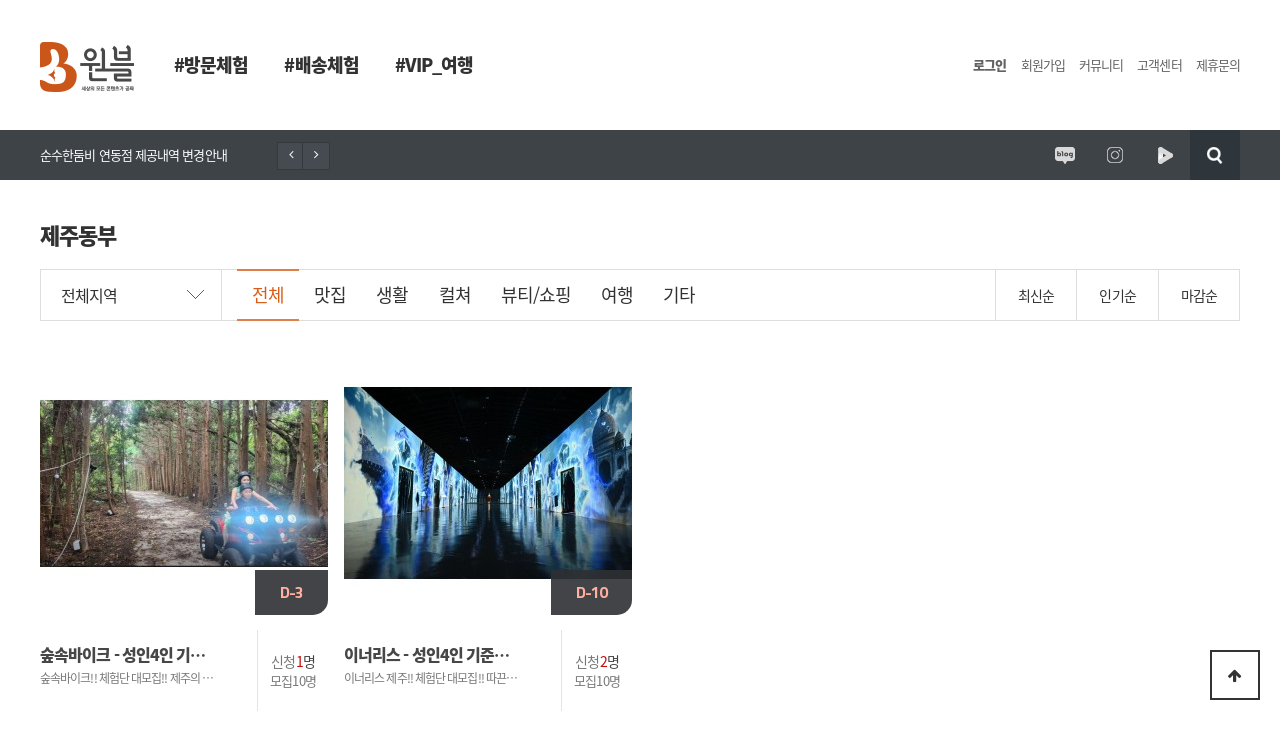

--- FILE ---
content_type: text/html; charset=utf-8
request_url: http://wenxiblog.dothome.co.kr/shop/list.php?ca_id=1040
body_size: 27752
content:

<!doctype html>
<html lang="ko"><head>
<meta charset="utf-8">
	
	
<meta http-equiv="imagetoolbar" content="no">
<meta http-equiv="X-UA-Compatible" content="IE=edge,chrome=1">
	
<meta property="og:site_name" content="원블">
<meta property="og:type" content="article">
<meta property="og:url" content="http://wenxiblog.com">
<meta property="og:title" content="원블, 원블 블로그체험단">
<meta property="og:description" content="블로그체험단,제주도체험단,프로젝트모집,작가단모집,블로거모집,체험단모집" />
<meta property="og:image" content="http://wenxiblog.com/images/oggimages.png">
<meta name="description" content="블로그체험단,제주도체험단,프로젝트모집,작가단모집,블로거모,체험단모집" />	
	
	
<link rel="stylesheet" href="https://use.fontawesome.com/releases/v5.4.1/css/all.css" integrity="sha384-5sAR7xN1Nv6T6+dT2mhtzEpVJvfS3NScPQTrOxhwjIuvcA67KV2R5Jz6kr4abQsz" crossorigin="anonymous">	
<link rel="shortcut icon" href="/icon.ico">
<title>원블! 세상의 모든 콘텐츠는 작가단과 함께!</title>
<link rel="stylesheet" href="/css/default_shop.css?ver=171222">
<link rel="stylesheet" href="http://wenxiblog.dothome.co.kr/skin/latest/notice/style.css?ver=171222">
<link rel="stylesheet" href="http://wenxiblog.dothome.co.kr/skin/shop/basic/style.css?ver=171222">
<link rel="stylesheet" href="/css/default.css?ver=171222">
<link rel="stylesheet" type="text/css" href="/css/default.css">
<!--[if lte IE 8]>
<script src="http://wenxiblog.dothome.co.kr/js/html5.js"></script>
<![endif]-->
<script>
// 자바스크립트에서 사용하는 전역변수 선언
var g5_url       = "http://wenxiblog.dothome.co.kr";
var g5_bbs_url   = "http://wenxiblog.dothome.co.kr/bbs";
var g5_is_member = "";
var g5_is_admin  = "";
var g5_is_mobile = "";
var g5_bo_table  = "";
var g5_sca       = "";
var g5_editor    = "";
var g5_cookie_domain = "";
</script>
<script src="http://wenxiblog.dothome.co.kr/js/jquery-1.8.3.min.js"></script>
<script src="http://wenxiblog.dothome.co.kr/js/jquery.shop.menu.js?ver=171222"></script>
<script src="http://wenxiblog.dothome.co.kr/js/common.js?ver=171222"></script>
<script src="http://wenxiblog.dothome.co.kr/js/wrest.js?ver=171222"></script>
<script src="http://wenxiblog.dothome.co.kr/js/placeholders.min.js"></script>
<link rel="stylesheet" href="http://wenxiblog.dothome.co.kr/js/font-awesome/css/font-awesome.min.css">
<script src="http://wenxiblog.dothome.co.kr/js/jquery.bxslider.js"></script>
</head>
<body>
<!--레이어약관들-->
<!--신청하기 약관-->
	<artcle id="mask"></artcle>
	<section 	class="layer_wrap agree_layer_wrap" id="agree">
		<h2 class="layer_title mg25">정보제공 동의의 약관</h2>
		<p class="agree_txt_wrap">
			정당한 사유 없이 콘텐츠 등록기간 내 리뷰를 작성하지 않았을 경우 제공상품 또는 용역의 대가를 환불 및, 관련법 조항(형법 제 347조)에 따라 법적 처벌 대상이 될 수 있습니다.<br>
			등록한 콘텐츠의 유지기간(6개월) 미준수 시 제공내역에 대한 비용이 청구될 수 있습니다.<br>
			등록한 콘텐츠는 홍보나 필요에 의하여 사용될 수 있습니다.<br>
			제공한 내역은 타인에게 양도 및 판매를 허용하지 않습니다.
		</p>
		<table class="layer_tbl">
			<colgroup>
				<col width="60">
				<col width="">
				<col width="360">
			</colgroup>
			<tr>
				<th>목적</th>
				<th>항목</th>
				<th>보유 및 이용기간</th>
			</tr>
			<tr>
				<td>프로젝트 선정 및 진행 시 사용</td>
				<td>회원정보 (이름, 생년월일, 성별, 휴대번호, 프로젝트참여위한 추가정보), 배송정보</td>
				<td>회원정보 (이름, 생년월일, 성별, 휴대번호, 프로젝트참여위한 추가정보) : 프로젝트 종료 후 1개월<br>배송정보 : 프로젝트 신청 후 3개월</td>
			</tr>
		</table>
		<article class="layer_btn_wrap">
			<a href="javascript:"  onclick="btnOut();" class="layer_btn confirm_btn">확인</a>
		</article>
	</section>
	<!--//신청하기 약관-->
	<!--신청완료-->
	<artcle id="mask"></artcle>
	<section 	class="layer_wrap share_wrap" id="apply_confirm">
		<h2 class="layer_title mg35">작가단신청이 완료되었습니다.<br>
		자세한 내용은 <strong>내정보>신청한 프로젝트</strong>에서 확인하실 수 있습니다.</h2>
		<article class="layer_btn_wrap">
			<a href="javascript:"  onclick="btnOut01();" class="layer_btn confirm_btn">확인</a>
			<!--확인누르면 리스트로 이동-->
		</article>
	</section>
	<!--//신청완료-->
<!--//레이어약관들-->
<!-- 상단 시작 { -->
<div id="wrap">
	<header>
		<section id="html_gnb">
			<h1><a href="/"><img src="/images/logo.png" alt=""/><!--img src="/images/logo_2020.png" alt=""/--></a></h1>
			<!--
			<nav>
				<li><a href="/html/list.html" title="방문체험">#방문체험</a></li>
				<li><a href="/html/list_delivery.html" title="배송체험">#배송체험</a></li>
				<li><a href="/html/list_vip.html" title="VIP_여행">#VIP_여행</a></li>
			</nav>
			-->
			<!-- 1단계 카테고리 갖고오기 -->
							<nav>
					<li>
						<a href="http://wenxiblog.dothome.co.kr/shop/list.php?ca_id=10">#방문체험</a>
					</li>
				</nav>
								<nav>
					<li>
						<a href="http://wenxiblog.dothome.co.kr/shop/list.php?ca_id=20">#배송체험</a>
					</li>
				</nav>
								<nav>
					<li>
						<a href="http://wenxiblog.dothome.co.kr/shop/list.php?ca_id=30">#VIP_여행</a>
					</li>
				</nav>
				
			<ul class="topgnb">
									<!--<li class="tnb_cart"><a href="http://wenxiblog.dothome.co.kr/shop/cart.php"><i class="fa fa-shopping-cart" aria-hidden="true"></i> 장바구니</a></li>           
					<li><a href="http://wenxiblog.dothome.co.kr/shop/mypage.php">마이페이지</a></li>-->
									<!--로그인전-->
					<li><a href="http://wenxiblog.dothome.co.kr/bbs/login.php?url=%2Fshop%2Flist.php%3Fca_id%3D1040"><b>로그인</b></a></li>
					<li><a href="http://wenxiblog.dothome.co.kr/bbs/register.php">회원가입</a></li>
									<li>
						<a href="http://wenxiblog.dothome.co.kr/bbs/board.php?bo_table=one_tip" title="커뮤니티">커뮤니티</a>
						<section class="detail_view">
							<article class="arrow"></article>
							<article class="view_rect">
								<article class="my_list">
									<a href="http://wenxiblog.dothome.co.kr/bbs/board.php?bo_table=one_tip" title="원블 꿀팁">원블 꿀팁</a>
									<a href="http://wenxiblog.dothome.co.kr/bbs/board.php?bo_table=free" title="원블 자유톡">원블 자유톡</a>
									<!--a href="http://wenxiblog.dothome.co.kr/bbs/board.php?bo_table=qa" title="작가님께 드리는 편지">작가님께 드리는 편지</a-->
									<a href="http://wenxiblog.dothome.co.kr/bbs/board.php?bo_table=gallery" title="최강 갤러리">최강 컨텐츠</a>
									<a href="http://wenxiblog.dothome.co.kr/bbs/board.php?bo_table=evnt" title="이벤트">원블 이벤트</a>
								</article>
							</article>
						</section>
					</li>
					<li>
						<a href="http://wenxiblog.dothome.co.kr/bbs/board.php?bo_table=notice" title="고객센터">고객센터</a>
						<section class="detail_view">
							<article class="arrow"></article>
							<article class="view_rect">
								<article class="my_list">
									<a href="http://wenxiblog.dothome.co.kr/bbs/board.php?bo_table=notice" title="공지사항">공지사항</a>
									<a href="http://wenxiblog.dothome.co.kr/bbs/faq.php?fm_id=1" title="FAQ">FAQ</a>
									<a href="javascript:alert('준비중입니다');"  title="서비스 가이드">서비스 가이드</a>
									<a href="http://wenxiblog.dothome.co.kr/bbs/write.php?bo_table=partner" title="제휴문의">제휴문의</a>
								</article>
							</article>
						</section>
					</li>	
					<li><a href="http://wenxiblog.dothome.co.kr/bbs/write.php?bo_table=partner" title="제휴문의">제휴문의</a></li>
				<!--
				<li><a href="#" title="로그인">로그인</a></li>
				<li><a href="#" title="회원가입">회원가입</a></li>
				<li><a href="#" title="커뮤니티">커뮤니티</a></li>
				<li><a href="#" title="고객센터">고객센터</a></li>
				<li><a href="#" title="제휴문의">제휴문의</a></li>
				-->
				<!--//로그인전-->
				<!--로그인후-->
				<!--li><a href="#" title="로그아웃">로그아웃</a></li-->
				<!--<li>-->
					<!--회원롤오버 하면 나오는 창-->
					<!--
					<section class="detail_view">
						<article class="arrow"></article>
						<article class="view_rect">
							<h2>
								<article class="profile_img"><img src="/html/images/tmp_profile.jpg"></article>
								<article class="profile_name">쭈루밍구</article>
							</h2>
							<article class="my_list">
								<a href="#" title="개인정보수정">개인정보수정</a>
								<a href="#" title="나의프로젝트">나의프로젝트</a>
								<a href="#" title="등록한 리뷰">등록한 리뷰</a>
								<a href="#" title="나의 포인트">나의 포인트</a>
								<a href="#" title="나의 메세지">나의 메세지</a>
								<a href="../customer/one.html" title="1:1 문의">1:1 문의</a>
								<a href="#" title="서비스가이드">서비스가이드</a>
								<a href="#" title="회원탈퇴">회원탈퇴</a>
								<a href="#" title="로그아웃">로그아웃</a>
							</article>
						</article>
					</section>
					-->
					<!--//회원롤오버 하면 나오는 창-->
					<!--<a href="#" title="회원안내"><strong>쭈루밍구</strong> 님</a>-->
				<!--</li>-->
				<!--<li>-->
					<!--커뮤니티 롤오버 하면 나오는 창-->
					<!--
					<section class="detail_view">
						<article class="arrow"></article>
						<article class="view_rect">
							<article class="my_list">
								<a href="#" title="One블 꿀팁">One블 꿀팁</a>
								<a href="#" title="One블 톡톡!">One블 톡톡!</a>
								<a href="#" title="나만의 쿨팁">나만의 쿨팁</a>
								<a href="#" title="최강 갤러리">최강 갤러리</a>
							</article>
						</article>
					</section>
					-->
					<!--//커뮤니티 롤오버 하면 나오는 창-->
					<!--<a href="#" title="커뮤니티">커뮤니티</a>-->
				<!--</li>
				<li>-->
					<!--고객센터 롤오버 하면 나오는 창-->
					<!--
					<section class="detail_view">
						<article class="arrow"></article>
						<article class="view_rect">
							<article class="my_list">
								<a href="#" title="공지사항">공지사항</a>
								<a href="#" title="FAQ">FAQ</a>
								<a href="#" title="서비스 가이드">서비스 가이드</a>
								<a href="#" title="제휴문의">제휴문의</a>
							</article>
						</article>
					</section>
					-->
					<!--//고객센터 롤오버 하면 나오는 창-->
					<!--<a href="#" title="고객센터">고객센터</a>
				</li>
				<li><a href="cooperation.html" title="제휴문의">제휴문의</a></li>-->
				<!--//로그인-->
			</ul>
		</section>
		<section id="header_btm">
			<section class="header_btm">
				<article class="notice_wrap">
				<!-- 공지사항 1개 뽑아오기 -->
					
<div class="notice">
    <!--<h2><a href="http://wenxiblog.dothome.co.kr/bbs/board.php?bo_table=notice"><i class="fa fa-bullhorn" aria-hidden="true"></i><span class="sound_only">공지사항</span></a></h2>-->
    <ul>
    			<li>
					<a href="http://wenxiblog.com/bbs/board.php?bo_table=notice&amp;wr_id=541&amp;page=597">순수한둠비 연동점 제공내역 변경안내</a>			</li>
    			<li>
					<a href="http://wenxiblog.com/bbs/board.php?bo_table=notice&amp;wr_id=540&amp;page=597">돈향기 추가문구안내</a>			</li>
    			<li>
					<a href="http://wenxiblog.com/bbs/board.php?bo_table=notice&amp;wr_id=539&amp;page=597">설연휴 원블고객센터 휴무안내</a>			</li>
    			<li>
					<a href="http://wenxiblog.com/bbs/board.php?bo_table=notice&amp;wr_id=538&amp;page=597">편백포레스트 임시휴업 안내</a>			</li>
    			<li>
					<a href="http://wenxiblog.com/bbs/board.php?bo_table=notice&amp;wr_id=537&amp;page=597">리딩팜 ATV & 승마클럽 방문업체 변경안내</a>			</li>
            </ul>

</div>
<script>
    $('.notice ul').bxSlider({
        hideControlOnEnd: true,
        pager:false,
        nextText: '<i class="fa fa-angle-right" aria-hidden="true"></i>',
        prevText: '<i class="fa fa-angle-left" aria-hidden="true"></i>'
    });
</script>
				</article>
				<article class="sns_wrap">
					<!--검색버튼 클릭 시 나타나는 부분-->
					<script>
						function search_submit(f) {
							if (f.q.value.length < 2) {
								alert("검색어는 두글자 이상 입력하십시오.");
								f.q.select();
								f.q.focus();
								return false;
							}
							return true;
						}
					</script>
					
					<section id="sch_key_on" style="display:none">
					<form name="frmsearch1" action="http://wenxiblog.dothome.co.kr/shop/search.php" onsubmit="return search_submit(this);">
						
						<input type="text" placeholder="검색할 프로젝트를 입력하세요." name="q" value="" id="sch_str" required>
						<button type="submit" id="sch_submit"><h1>돋보기</h1><span class="sound_only">검색</span></button><input type="button" onclick="hide_searchBtn();">
					</form>
					</section>
					<!--//검색버튼 클릭 시 나타나는 부분-->
					<ul>
						<li><a href="https://blog.naver.com/icandoingit" title="원시제주 공식블로그" class="blog" target="_blank">원시제주 공식블로그</a></li>
						<!--li><a href="https://post.naver.com/mooni1209" title="원시제주 공식포스트" class="naver" target="_blank">원시제주 공식포스트</a></li>
						<li><a href="https://www.facebook.com/wenximall" title="원시제주 공식페이스북" class="facebook" target="_blank">원시제주 공식페이스북</a></li-->
						<li><a href="https://www.instagram.com/acma0911/" title="원시제주 공식인스타그램" class="insta" target="_blank">원시제주 공식인스타그램</a></li>
						<li><a href="https://tv.naver.com/mooni1209" title="원시제주 네이버TV" class="navertv" target="_blank">원시제주 네이버TV</a></li>
						<li><a href="#" title="검색" class="sch_key_off" onclick="hide_searchBtn();">검색</a></li>
					</ul>
				</article>
			</section>
		</section>
	</header>
</div>






<script>
$(function (){
	$(".btn_sidemenu_cl").on("click", function() {
		$(".side_menu_wr").toggle();
		$(".fa-outdent").toggleClass("fa-indent")
	});

	$(".btn_side_shop").on("click", function() {
		$(this).next(".op_area").slideToggle(300).siblings(".op_area").slideUp();
	});
});


function hide_searchBtn(){
	//document.getElementById("sch_key_on").style.display="none";
	if(document.getElementById("sch_key_on").style.display=="block"){
		document.getElementById("sch_key_on").style.display="none";
	}else{
		document.getElementById("sch_key_on").style.display="block";
	}
}

</script>




<div id="wrapper">
	<!-- 콘텐츠 시작 { -->
	<div id="container_sub">			<!-- 글자크기 조정 display:none 되어 있음 시작 { -->
		<div id="text_size">
			<button class="no_text_resize" onclick="font_resize('container', 'decrease');">작게</button>
			<button class="no_text_resize" onclick="font_default('container');">기본</button>
			<button class="no_text_resize" onclick="font_resize('container', 'increase');">크게</button>
		</div>
        <!-- } 글자크기 조정 display:none 되어 있음 끝 -->

<script>
var itemlist_ca_id = "1040";
</script>
<script src="http://wenxiblog.dothome.co.kr/js/shop.list.js"></script>

<!-- 상품 목록 시작 { -->
<div id="sct">
	<section id="container_sub">
		<h1 class="sub_title">제주동부</h1>
		<section class="sub_cate_wrap">
			
<div id="sct_location" style="display:none">
    <a href='http://wenxiblog.dothome.co.kr/shop/' class="sct_bg">HOME</a>
    <a href="./list.php?ca_id=10" class=" sct_bg">방문체험</a><a href="./list.php?ca_id=1040" class="sct_here ">제주동부</a></div>

<!-- 상품분류 1 시작 { -->

<script>
	function layer_show(){
		if(document.getElementById("area").style.display=="block"){
			document.getElementById("area").style.display="none";
		}else{
			document.getElementById("area").style.display="block";
		}
		//$("#area").show();
	}
</script>
<section class="cate_wrap">
	<!--view_location-->
	<article class="map_tab" onclick="layer_show();">전체지역</article>
	<!--//view_location-->
	<ul class="cate_tab">
		<li><a href="/shop/list.php?ca_id=10" title="전체" class='on' >전체</a></li>
		<li><a href="/shop/list.php?ca_id=1040&gn=&cn=10"  title="맛집">맛집</a></li>
		<li><a href="/shop/list.php?ca_id=1040&gn=&cn=20"  title="생활">생활</a></li>
		<li><a href="/shop/list.php?ca_id=1040&gn=&cn=30"  title="컬쳐">컬쳐</a></li>
		<li><a href="/shop/list.php?ca_id=1040&gn=&cn=40"  title="뷰티/쇼핑">뷰티/쇼핑</a></li>
		<li><a href="/shop/list.php?ca_id=1040&gn=&cn=50"  title="여행">여행</a></li>
		<li><a href="/shop/list.php?ca_id=1040&gn=&cn=60"  title="기타">기타</a></li>
	</ul>
	<article class="sort_tab">
		<a href="/shop/list.php?ca_id=1040&gn=&cn=&amp;sort=it_update_time&amp;sortodr=desc" class="">최신순</a>
		<a href="/shop/list.php?ca_id=1040&gn=&cn=&amp;sort=it_use_cnt&amp;sortodr=desc" class="">인기순</a>
		<a href="/shop/list.php?ca_id=1040&gn=&cn=&amp;sort=date_diff&amp;sortodr=asc" class="">마감순</a>
	</article>
</section>
<section class="cate_map_detail_wrap" id="area" style="display:none">
	<li>
		<label>제주도</label>
		<article class="map_list">
			<a href="/shop/list.php?ca_id=10&gn=g1" title="전체">전체</a>
			<a href="/shop/list.php?ca_id=1010" title="제주시">제주시</a>
			<a href="/shop/list.php?ca_id=1020" title="서귀포시/중문">서귀포시/중문</a>
			<a href="/shop/list.php?ca_id=1030" title="제주서부">제주서부</a>
			<a href="/shop/list.php?ca_id=1040" title="제주동부">제주동부</a>
		</article>
	</li>
	<li>&nbsp;</li>
	<li>
		<label>서울, 경기도, 인천</label>
		<article class="map_list">
			<a href="/shop/list.php?ca_id=10&gn=g2" title="전체">전체</a>
			<a href="/shop/list.php?ca_id=1050" title="서울">서울</a>
			<a href="/shop/list.php?ca_id=1060" title="경기도">경기도</a>
			<a href="/shop/list.php?ca_id=1070" title="인천">인천</a>
		</article>
	</li>
	<li>
		<label>대전, 충청도</label>
		<article class="map_list">
			<a href="/shop/list.php?ca_id=10&gn=g3" title="전체">전체</a>
			<a href="/shop/list.php?ca_id=1080" title="대전">대전</a>
			<a href="/shop/list.php?ca_id=1090" title="충청도">충청도</a>
		</article>
	</li>
	<li>
		<label>대구, 경상북도</label>
		<article class="map_list">
			<a href="/shop/list.php?ca_id=10&gn=g4" title="전체">전체</a>
			<a href="/shop/list.php?ca_id=10a0" title="대구">대구</a>
			<a href="/shop/list.php?ca_id=10b0" title="경상북도">경상북도</a>
		</article>
	</li>
	<li>
		<label>부산, 경상남도</label>
		<article class="map_list">
			<a href="/shop/list.php?ca_id=10&gn=g5" title="전체">전체</a>
			<a href="/shop/list.php?ca_id=10c0" title="부산">부산</a>
			<a href="/shop/list.php?ca_id=10d0" title="경상남도">경상남도</a>
		</article>
	</li>
	<li>
		<label>광주, 전라도</label>
		<article class="map_list">
			<a href="/shop/list.php?ca_id=10&gn=g6" title="전체">전체</a>
			<a href="/shop/list.php?ca_id=10e0" title="광주">광주</a>
			<a href="/shop/list.php?ca_id=10f0" title="전라도">전라도</a>
		</article>
	</li>
	<li>
		<label>강원도</label>
		<article class="map_list">
			<a href="/shop/list.php?ca_id=10g0" title="강원도">강원도</a>
		</article>
	</li>
</section>
<!-- } 상품분류 1 끝 -->



<!-- 상품진열 10 시작 { -->
<ul class="sct sct_10 item_list">
<li><article class='item_img'><label class='date_label'>D-3</label><a href="http://wenxiblog.dothome.co.kr/shop/item.php?it_id=1768271938">
<img src="http://wenxiblog.dothome.co.kr/data/item/1768271938/thumb-7Iiy1_288x264.jpg" width="288" height="264" alt="숲속바이크 - 성인4인 기준 무료 입장권 (소아포함으로 변경 가능)">
</a>
</article>
<article class='item_txt'><article class='item_script'><h2><a href="http://wenxiblog.dothome.co.kr/shop/item.php?it_id=1768271938">
숲속바이크 - 성인4인 기…
</h2><span class='txt'>숲속바이크!! 체험단 대모집!! 제주의 …</span>
</a></article><article class='item_apply'><p class='item_num'><span>신청<strong><em>1</em>명</strong></span><br>모집10명</p></article></article>

	<section class="block_caption" onClick=location.href="http://wenxiblog.dothome.co.kr/shop/item.php?it_id=1768271938">
		<section class="caption_detail">
			<article class="detail_step01">
				<h2><span class="dday">D-5</span><br><span class="person">신청 1명</span> / 모집 10명</h2>
				<h3><i class="fas fa-gift"></i>성인4인 (소아포함으로 변경 가능) 무료입장제공</h3>
			</article>
			<article class="detail_step02">
				<li><span>모집기간 :</span>26.01.13~26.01.26</li>
				<li><span>발표날짜 :</span>26.01.27</li>
				<li><span>제출기간 :</span>26.01.28~26.02.09</li>
			</article>
			<article class="detail_step03">자세히보기</article>
		</section>
	</section>
</li>
<li><article class='item_img'><label class='date_label'>D-10</label><a href="http://wenxiblog.dothome.co.kr/shop/item.php?it_id=1768875051">
<img src="http://wenxiblog.dothome.co.kr/data/item/1768875051/thumb-7J2064SI66as7Iqk_288x264.jpg" width="288" height="264" alt="이너리스 - 성인4인 기준 무료 입장권 (소아포함으로 변경 가능)">
</a>
</article>
<article class='item_txt'><article class='item_script'><h2><a href="http://wenxiblog.dothome.co.kr/shop/item.php?it_id=1768875051">
이너리스 - 성인4인 기준…
</h2><span class='txt'>이너리스 제주!! 체험단 대모집!! 따끈…</span>
</a></article><article class='item_apply'><p class='item_num'><span>신청<strong><em>2</em>명</strong></span><br>모집10명</p></article></article>

	<section class="block_caption" onClick=location.href="http://wenxiblog.dothome.co.kr/shop/item.php?it_id=1768875051">
		<section class="caption_detail">
			<article class="detail_step01">
				<h2><span class="dday">D-5</span><br><span class="person">신청 2명</span> / 모집 10명</h2>
				<h3><i class="fas fa-gift"></i>성인4인 (소아포함으로 변경 가능) 무료입장제공</h3>
			</article>
			<article class="detail_step02">
				<li><span>모집기간 :</span>26.01.20~26.02.02</li>
				<li><span>발표날짜 :</span>26.02.03</li>
				<li><span>제출기간 :</span>26.02.04~26.02.16</li>
			</article>
			<article class="detail_step03">자세히보기</article>
		</section>
	</section>
</li>
</ul>
<!-- } 상품진열 10 끝 -->
			
					</section>
	</section>
</div>
<!-- } 상품 목록 끝 -->

    </div>
    <!-- } 콘텐츠 끝 -->

<!-- 하단 시작 { -->
</div>



<footer>
	<section class="count_con">
		<ul>
			<li>
				<label>작가단</label>
				<p class="nfont">7452</p>
			</li>
			<li>
				<label>리뷰진행</label>
				<p class="nfont">2025</p>
			</li>
			<li>
				<label>리뷰작성</label>
				<p class="nfont">9052</p>
			</li>
		</ul>
	</section>
	<section class="footer_info_con">
		<article class="footer_fl">
			<h1><img src="/html/images/footer_logo.png" alt=""/></h1>
			<ul>
				<!--li><a href="http://wenxiblog.dothome.co.kr/bbs/content.php?co_id=company" title="원블소개">원블소개</a></li-->
				<li><a href="javascript:alert('준비중입니다');" title="원블소개">원블소개</a></li>
				<li><a href="http://wenxiblog.dothome.co.kr/bbs/content.php?co_id=provision" title="이용약관">이용약관</a></li>
				<li><a href="http://wenxiblog.dothome.co.kr/bbs/content.php?co_id=privacy" title="개인정보처리방침">개인정보처리방침</a></li>
				<!--li><a href="page_service.html" title="서비스가이드">서비스가이드</a></li-->
				<li><a href="javascript:alert('준비중입니다');"  title="서비스가이드">서비스가이드</a></li>
				<li><a href="http://wenxiblog.dothome.co.kr/bbs/write.php?bo_table=partner" title="제휴문의">제휴문의</a></li>
			</ul>
		</article>
		<article class="footer_fr">
			<h1 class="nfont">010-8957-3144</h1>
			<p>주식회사 원시 / 제주특별자치도 제주시 아봉로 341-1, 가동(월평동) / 대표 : 문희 /<br>사업자등록번호 : 738-86-00939 / 통신판매등록번호 : 제2017-제주이도2-0103호</p>
		</article>
	</section>
	<p class="copyright">Copyright(c) wenxiblog All Rights Reserved.</p>
	<button type="button" id="top_btn"><i class="fa fa-arrow-up" aria-hidden="true"></i><span class="sound_only">상단으로</span></button>
	<script>

	$(function() {
			$("#top_btn").on("click", function() {
					$("html, body").animate({scrollTop:0}, '500');
					return false;
			});
	});
	</script>
</footer>
<div id="ft" style="display:none">
    <div class="ft_wr">
        <ul class="ft_ul">
            <li><a href="http://wenxiblog.dothome.co.kr/bbs/content.php?co_id=company">회사소개</a></li>
            <li><a href="http://wenxiblog.dothome.co.kr/bbs/content.php?co_id=provision">서비스이용약관</a></li>
            <li><a href="http://wenxiblog.dothome.co.kr/bbs/content.php?co_id=privacy">개인정보처리방침</a></li>
            <li><a href="http://wenxiblog.dothome.co.kr/shop/list.php?ca_id=1040&amp;device=mobile">모바일버전</a></li>
        </ul>
        
        <a href="http://wenxiblog.dothome.co.kr/shop/" id="ft_logo"><img src="http://wenxiblog.dothome.co.kr/data/common/logo_img2" alt="처음으로"></a>

        <div class="ft_info">
            <span><b>회사명</b> 주식회사 원시</span>
            <span><b>주소</b> 제주특별자치도 제주시 아봉로 341-1, 가동(월평동)</span><br>
            <span><b>사업자 등록번호</b> 738-86-00939</span>
            <span><b>대표</b> 문희</span>
            <span><b>전화</b> 010-8957-3144</span>
            <span><b>팩스</b> 064-805-3161</span><br>
            <!-- <span><b>운영자</b> 블로그체험단관리자</span><br> -->
            <span><b>통신판매업신고번호</b> 제2017-제주이도2-0103호</span>
            <span><b>개인정보 보호책임자</b> 문희</span>

            <br>
            Copyright &copy; 2001-2013 주식회사 원시. All Rights Reserved.
        </div>

        <div class="ft_cs">
            <h2>고객센터</h2>
            <strong>02-123-1234</strong>
            <p>월-금 am 9:00 - pm 05:00<br>점심시간 : am 12:00 - pm 01:00</p>
        </div>
        <button type="button" id="top_btn"><i class="fa fa-arrow-up" aria-hidden="true"></i><span class="sound_only">상단으로</span></button>
        <script>
        
        $(function() {
            $("#top_btn").on("click", function() {
                $("html, body").animate({scrollTop:0}, '500');
                return false;
            });
        });
        </script>
    </div>


</div>


<script src="http://wenxiblog.dothome.co.kr/js/sns.js"></script>
<!-- } 하단 끝 -->



<!-- ie6,7에서 사이드뷰가 게시판 목록에서 아래 사이드뷰에 가려지는 현상 수정 -->
<!--[if lte IE 7]>
<script>
$(function() {
    var $sv_use = $(".sv_use");
    var count = $sv_use.length;

    $sv_use.each(function() {
        $(this).css("z-index", count);
        $(this).css("position", "relative");
        count = count - 1;
    });
});
</script>
<![endif]-->

</body>
</html>

<!-- list.10.skin.php -->


--- FILE ---
content_type: text/css
request_url: http://wenxiblog.dothome.co.kr/skin/shop/basic/style.css?ver=171222
body_size: 38638
content:
@charset "utf-8";
/* aside:gnb */
#gnb {margin:0 0 5px;padding:0 0 10px;background:#333949;position:relative;min-height:425px}
#gnb h2 {position:absolute;font-size:0;line-height:0;overflow:hidden}
#gnb button{width:100%;border:0;border-bottom:1px solid #2b313f;background:none;text-align:left;color:#fff;padding:0 20px;height:40px;font-weight:bold;font-size:1.167em}
.gnb_1dli {; word-wrap: break-word;}
.gnb_1dli_on {color:#fff;text-decoration:none}
.gnb_1da {display:block;padding:0 20px;line-height:40px;color:#ccc;font-weight:bold;text-decoration:none;font-size:1.167em}
.gnb_1dam {background:url('img/gnb_bg.png')  center right no-repeat}
.gnb_1dli_on .gnb_1da {background-color:#2b313f;color:#fff;text-decoration:none}
.gnb_1dli_on .gnb_1dam {color:#fff;text-decoration:none}
.gnb_2dul {display:none;z-index:1000;position:absolute;border:1px solid #787f89;height:100%;padding:10px}
.gnb_1dli_over .gnb_2dul, .gnb_1dli_over2 .gnb_2dul {display:block;top:0;left:215px;width:200px;background:#fff}
.gnb_2da {display:none}
.gnb_1dli_over .gnb_2da {display:block;padding:5px 10px;line-height:20px;font-size:1.083em}
.gnb_2da:focus, .gnb_2da:hover {text-decoration:none;color:#be334a}

/* 오늘 본 상품 */
#stv{position:relative}
#stv_pg {display:block;;text-align:center;margin:10px 0 0;line-height:20px}
.stv_item {display:none;padding:0 9px;word-break:break-all}
#up{position:absolute;bottom:0;left:0;background:url(img/btn_sb_prev.png) no-repeat 50% 50%;width:30px;height:20px;text-indent:-999px;overflow:hidden;border:1px solid #ccc;}
#down{position:absolute;bottom:0;right:0;background:url(img/btn_sb_next.png) no-repeat 50% 50%;width:30px;height:20px;text-indent:-999px;overflow:hidden;border:1px solid #ccc;}

/* 이벤트 링크 */
#sev{margin:20px 0;text-align:center}
#sev h2 {text-align:center;font-size:1.5em;margin:0 0 20px 0;display:inline-block;padding:0 0 7px;border-bottom:2px solid #000;line-height:1em}
#sev ul:after {display:block;visibility:hidden;clear:both;content:""}
#sev .ev_li{float:left;margin-left:17px;}
#sev .ev_li:first-child{margin-left:0}
#sev .ev_prd{border:1px solid #ddd;text-align:center;padding:20px 0;}
#sev .ev_prd li{display:inline-block;text-align:left;width:110px;margin:0 8px;vertical-align: top;}
#sev .ev_prd .ev_prd_tit{display:block;color:#666}
#sev .ev_prd .ev_prd_img{margin:0 0 5px;display:block}
#sev .ev_prd .ev_prd_price{font-weight:bold;display:block}

/* 커뮤니티 링크 */
#scomm{padding:20px;}
#scomm h2{margin:0 0 5px;}
#scomm li {display:block;margin:3px}
#scomm li a{line-height:25px;color:#555}
#scomm li a:hover{color:#be334a}

/* 메인배너 */
#main_bn {border:1px solid #cdcdcd;position:relative;margin-bottom:20px}
/* #main_bn .slide-wrap{display:none} */
#main_bn .bx-prev{position:absolute;top:50%;left:0;margin-top:-35px;z-index:99;background:url(img/btn_prev.png) no-repeat 50% 50%;width:50px;height:70px;;text-indent:-999px;overflow:hidden;opacity:0.6}
#main_bn .bx-prev:hover{opacity:1}
#main_bn .bx-next{position:absolute;top:50%;right:0;margin-top:-35px;z-index:99;background:url(img/btn_next.png) no-repeat 50% 50%;width:50px;height:70px;;text-indent:-999px;overflow:hidden;opacity:0.6}
#main_bn .bx-next:hover{opacity:1}
#main_bn #bx_pager {border-top:1px solid #cdcdcd}
#main_bn #bx_pager ul:after {display:block;visibility:hidden;clear:both;content:""}
#main_bn #bx_pager li{float:left;border-left:1px solid #cdcdcd;width:20%;text-align:center;line-height:35px}
#main_bn #bx_pager li:first-child{border-left:0}
#main_bn #bx_pager li a{display:block}
#main_bn #bx_pager li a.active{background:#56d2ca;color:#fff}

/*서브배너*/
#sbn_side {width:150px;}
.sb_bn { display:none}
.sb_bn img{width:100%;height:auto}
#sbn_side h2{position:absolute;font-size:0;line-height:0;overflow:hidden}
#sbn_side .bx-controls{position:absolute;bottom:0;right:0}
#sbn_side .bx-prev{display:block;float:left;background:url(img/btn_sb_prev.png) no-repeat 50% 50% #fff;width:15px;height:15px;text-indent:-999px;overflow:hidden;border:1px solid #ccc;}
#sbn_side .bx-next{display:block;margin-left:-1px;float:left;background:url(img/btn_sb_next.png) no-repeat 50% 50% #fff;width:15px;height:15px;text-indent:-999px;overflow:hidden;border:1px solid #ccc;}

/*장바구니*/
#sbsk .go_cart{display:block;height:40px;line-height:38px;font-weight:bold;text-align:center;width:100%}
#sbsk .btn_buy{height:40px;margin:5px 0;font-weight:bold;text-align:center;width:100%}

/* ##### main(nn).skin.php, list.(nn).skin.php 공통 적용 시작 ##### */
/* 공통 */
.sct_wrap {position:relative;margin:0 0 30px;text-align:center;zoom:1}
.sct_wrap .sctrl {position:absolute;top:0;right:0} /* 애니메이션 효과 사용 시 재생 정지 버튼 등 */
.sct_wrap:after {display:block;visibility:hidden;clear:both;content:""}
.sct_wrap header {margin:0 0 20px;zoom:1}
.sct_wrap header:after {display:block;visibility:hidden;clear:both;content:""}
.sct_wrap h2 {text-align:center;font-size:1.5em;margin:0 0 10px 0;display:inline-block;padding:0 0 7px;border-bottom:2px solid #000;line-height:1em}
.sct_wrap h2 a {text-decoration:none}

#sct {clear:both}

.sct {clear:both;margin:0;padding:0;list-style:none;zoom:1}
.sct:after {display:block;visibility:hidden;clear:both;content:""}
.sct_li {position:relative}
.sct_noitem {padding:100px 0;text-align:center}
.sct img {position:relative} /* 리스트뷰 갤러리뷰 변경 시 ie6,7 에서 이미지 사라지는 문제 해결하기 위해 */
.shop_icon{display:inline-block;color:#fff;background:#a8aab1;line-height:20px;padding:0 5px;font-size:0.92em;margin:1px; }
.shop_icon_4{background:#ff7575;}
.shop_icon_soldout{display:inline-block;color:#ff0000;font-style:italic;font-weight:bold;margin:2px}
.shop_icon_coupon{background:#59d495}

/* 재생/정지/이전/다음 버튼 */
.sctrl {margin:0;padding:0;list-style:none;zoom:1}
.sctrl:after {display:block;visibility:hidden;clear:both;content:""}
.sctrl li {position:relative;float:left;margin:0 0 0 -1px}
.sctrl button {position:relative;margin:0;padding:0;width:21px;height:21px;border:0;cursor:pointer;overflow:hidden}
.sctrl button span {position:absolute;top:0;left:0;width:19px;height:19px;border:1px solid #ccc;background:url('img/is_button.gif')}
.sctrl button.sctrl_play span {background-position:-60px 0}
.sctrl button.sctrl_play span.sctrl_on {background-position:-60px -30px}
.sctrl button.sctrl_stop span {background-position:-90px 0}
.sctrl button.sctrl_stop span.sctrl_on {background-position:-90px -30px}
.sctrl button.sctrl_prev span {background-position:-120px 0}
.sctrl button.sctrl_prev span.sctrl_on {background-position:-120px -30px}
.sctrl button.sctrl_next span {background-position:-150px 0}
.sctrl button.sctrl_next span.sctrl_on {background-position:-150px -30px}

/* 상품 목록 스킨 10 */
.sct_10 .sct_li {position:relative;float:left;margin:0 15px 15px 0;text-align:center;}
.sct_10 .sct_last {margin:0 0 15px !important}
.sct_10 .sct_clear {clear:both}
.sct_10 .sct_img{position:relative}
.sct_10 .sct_sns{display:none;position:absolute;bottom:10px;right:0px;text-align:center;z-index:60;width:100%}
.sct_10 li:hover .sct_sns{display:block}
.sct_10 .sct_sns a{display:inline-block;border-radius:50%;margin:2px ;width:40px;text-align:center;height:40px;padding:10px 0;background:rgba(0,0,0,0.4)}
.sct_10 .sct_sns .share-facebook:hover{background:#415b92}
.sct_10 .sct_sns .share-twitter:hover{background:#35b3dc}
.sct_10 .sct_sns .share-googleplus:hover{background:#d5503a}
.sct_10 .sct_sns img{width:18px}
.sct_10 .sct_icon {margin:10px 0}
.sct_10 .sct_cost {margin:10px 0;font-size:1.167em}
.sct_10 .sct_cost .sct_discount{display:block;color:#999;font-size:0.92em;text-decoration:line-through;}
.sct_10 .sct_txt{display:block;margin:10px 0;font-size:1.167em;font-weight:bold}
.sct_10 .sct_basic{color:#666;margin:5px 0}
.sct_10 .shop_icon_4{position:absolute;top:10px;left:10px;width:50px;height:50px;line-height:50px;font-size:14px;border-radius:50%;font-weight:bold}

/* 상품 목록 스킨 20 */
.sct_20 .sct_li {position:relative;float:left;margin:0 25px 15px 0}
.sct_20 .sct_last {margin:0 0 15px !important}
.sct_20 .sct_clear {clear:both}
.sct_20 .sct_a {display:block;position:relative;text-decoration:none}
.sct_20 .sct_a:focus, .sct_20 .sct_a:hover {text-decoration:none}
.sct_20 .sct_img {}
.sct_20 .sct_icon {position:absolute;top:10px;left:-5px;margin:0 !important}
.sct_20 .sct_icon img {display:block;margin:0 0 3px}
.sct_20 .sct_id {display:block;padding:5px 10px 0;background:#f2f5f9}
.sct_20 .sct_txt {padding:10px;background:#f2f5f9}
.sct_20 .sct_basic {padding:0 10px 5px;background:#f2f5f9;line-height:1.5em}
.sct_20 .sct_cost {display:block;padding:0 10px 10px;background:#f2f5f9;font-weight:bold}
.sct_20 .sct_cost strike {display:block;margin:0 0 5px;color:#999;font-weight:normal}
.sct_20 .sct_sns {position:absolute;bottom:10px;right:10px}

/* 상품 목록 스킨 30 */
.sct_30 .sct_li {position:relative;float:left;margin:0 16px 15px 0;border:1px solid #e9e9e9;background:#f5f6fa}
.sct_30 .sct_last {margin:0 0 15px !important}
.sct_30 .sct_clear {clear:both}
.sct_30 .sct_arw_toleft {display:block;z-index:2;position:absolute;top:20px;left:221px;width:10px;height:19px;background:url('img/icon_arw_toleft.gif') no-repeat}
.sct_30 .sct_a {text-decoration:none}
.sct_30 .sct_img  {position:absolute;top:0;left:0}
.sct_30 .sct_icon {position:absolute;bottom:25px;left:-5px;margin:0 !important}
.sct_30 .sct_icon img {display:block;margin:0 0 3px}
.sct_30 .sct_txt {display:inline-block;margin:0 0 20px}
.sct_30 .sct_basic {margin:0 0 15px;padding:0;line-height:1.5em}
.sct_30 .sct_cost {display:block;margin:0 0 10px;font-weight:bold}
.sct_30 .sct_cost strike {display:block;margin:0 0 5px;color:#999;font-weight:normal}
.sct_30 .sct_sns {position:absolute;bottom:20px;right:10px}

/* 상품 목록 스킨 40 */
.sct_40 .sct_li {position:relative;margin:0 0 16px 0;border:1px solid #dadada;background:#fff;width:475px;float:left}
.sct_40 .sct_li:nth-child(2n+1){margin-right:15px}
.sct_40 .sct_a {text-decoration:none}
.sct_40 .sct_a:focus, .sct_40 .sct_a:hover {text-decoration:none}
.sct_40 .sct_img {position:absolute;top:0;left:0;height:100%}
.sct_40 .sct_img a{display:block}
.sct_40 .sct_sns{display:none;position:absolute;bottom:10px;right:0px;text-align:center;z-index:60;width:100%}
.sct_40 .sct_img:hover .sct_sns{display:block}
.sct_40 .sct_sns a{display:inline-block;border-radius:50%;margin:2px ;width:40px;text-align:center;height:40px;padding:10px 0;background:rgba(0,0,0,0.4)}
.sct_40 .sct_sns .share-facebook:hover{background:#415b92}
.sct_40 .sct_sns .share-twitter:hover{background:#35b3dc}
.sct_40 .sct_sns .share-googleplus:hover{background:#d5503a}
.sct_40 .sct_sns img{width:18px}

.sct_40 .sct_icon {}
.sct_40 .sct_icon img {display:block;margin:0 0 4px}
.sct_40 .sct_txt {display:block;margin:5px 0;font-size:1.167em;font-weight:bold}
.sct_40 .sct_basic {color:#666;margin:5px 0}
.sct_40 .sct_cost {margin:10px 0;font-size:1.167em}
.sct_40 .sct_cost .sct_discount{display:block;color:#999;font-size:0.92em;text-decoration:line-through;}
.sct_40 .sct_rel {position:absolute;bottom:20px;right:20px}
.sct_40 .sct_rel_ul {margin:0;padding:0;list-style:none}
.sct_40 .sct_rel_li {float:left;margin:0 0 0 10px}
.sct_40 .sct_sns {padding:10px 0 0}
.sct_40 .shop_icon_4{position:absolute;top:10px;left:10px;width:50px;height:50px;line-height:50px;font-size:14px;border-radius:50%;text-align:center;font-weight:bold}

/* 개인결제 목록 */
.sct_pv .sct_li {position:relative;float:left;margin:0 15px 15px 0}
.sct_pv .sct_last {margin:0 0 15px !important}
.sct_pv .sct_clear {clear:both}
.sct_pv .sct_a {display:inline-block;position:relative;text-decoration:none}
.sct_pv .sct_a:focus, .sct_pv .sct_a:hover {text-decoration:none}
.sct_pv .sct_img {margin:0 0 10px}
.sct_pv .sct_txt {margin:0 0 5px}
.sct_pv .sct_icon {margin:0 0 10px}
.sct_pv .sct_id {display:block;margin:0 0 5px}
.sct_pv .sct_basic {margin:0 0 10px}
.sct_pv .sct_cost {display:block;margin:0 0 10px;font-weight:bold}
.sct_pv .sct_cost strike {display:block;margin:0 0 5px;color:#999;font-weight:normal}
.sct_pv .sct_sns {}

/* 메인 상품 목록 스킨 20 */
.smt_20 {position:relative;overflow-y:hidden}
.smt_20 .sct_ul {position:absolute;top:0;left:0;margin:0;padding:0;list-style:none}
.smt_20 .sct_ul_first {display:block;top:0}
.smt_20 .sct_li {position:relative;float:left;margin:0 25px 15px 0}
.smt_20 .sct_last {margin:0 0 15px !important}
.smt_20 .sct_a {display:inline-block;position:relative;text-decoration:none}
.smt_20 .sct_a:focus, .smt_20 .sct_a:hover {text-decoration:none}
.smt_20 .sct_img {margin:0 0 10px}
.smt_20 .sct_txt {margin:0 0 5px}
.smt_20 .sct_icon {margin:0 0 10px}
.smt_20 .sct_id {display:block;margin:0 0 5px}
.smt_20 .sct_basic {margin:0 0 10px}
.smt_20 .sct_cost {display:block;margin:0 0 10px;font-weight:bold}
.smt_20 .sct_cost strike {display:block;margin:0 0 5px;color:#999;font-weight:normal}
.smt_20 .sct_sns {}

/* 메인 상품 목록 스킨 30 */
.smt_30 {position:relative;overflow-x:hidden}
.smt_30 .sct_ul {position:absolute;top:0;left:765px;margin:0;padding:0;width:765px;list-style:none;zoom:1}
.smt_30 .sct_ul:after {display:block;visibility:hidden;clear:both;content:""}
.smt_30 .sct_ul_first {display:block;left:0}
.smt_30 .sct_li {position:relative;float:left;margin-right:25px}
.smt_30 .sct_a {display:inline-block;position:relative;text-decoration:none}
.smt_30 .sct_a:focus, .smt_30 .sct_a:hover {text-decoration:none}
.smt_30 .sct_img {margin:0 0 10px}
.smt_30 .sct_txt {margin:0 0 5px}
.smt_30 .sct_icon {margin:0 0 10px}
.smt_30 .sct_id {display:block;margin:0 0 5px}
.smt_30 .sct_basic {margin:0 0 10px}
.smt_30 .sct_cost {display:block;margin:0 0 10px;font-weight:bold}
.smt_30 .sct_cost strike {display:block;margin:0 0 5px;color:#999;font-weight:normal}
.smt_30 .sct_sns {}

/* 메인 상품 목록 스킨 40 */
.smt_40 .sct_li {position:relative;margin:0 0 16px 0;border:1px solid #dadada;background:#fff;width:475px;float:left;text-align:left}
.smt_40 .sct_li:nth-child(2n+1){margin-right:15px}
.smt_40 .sct_a {text-decoration:none}
.smt_40 .sct_a:focus, .smt_40 .sct_a:hover {text-decoration:none}
.smt_40 .sct_img {position:absolute;top:0;left:0;height:100%}
.smt_40 .sct_img a{display:block}
.smt_40 .sct_sns{display:none;position:absolute;bottom:10px;right:0px;text-align:center;z-index:60;width:100%}
.smt_40 .sct_img:hover .sct_sns{display:block}
.smt_40 .sct_sns a{display:inline-block;border-radius:50%;margin:2px ;width:40px;text-align:center;height:40px;padding:10px 0;background:rgba(0,0,0,0.4)}
.smt_40 .sct_sns .share-facebook:hover{background:#415b92}
.smt_40 .sct_sns .share-twitter:hover{background:#35b3dc}
.smt_40 .sct_sns .share-googleplus:hover{background:#d5503a}
.smt_40 .sct_sns img{width:18px}

.smt_40 .sct_icon {}
.smt_40 .sct_icon img {display:block;margin:0 0 4px}
.smt_40 .sct_txt {display:block;margin:5px 0;font-size:1.167em;font-weight:bold}
.smt_40 .sct_basic {color:#666;margin:5px 0}
.smt_40 .sct_cost {margin:10px 0;font-size:1.167em}
.smt_40 .sct_cost .sct_discount{display:block;color:#999;font-size:0.92em;text-decoration:line-through;}
.smt_40 .sct_rel {position:absolute;bottom:20px;right:20px}
.smt_40 .sct_rel_ul {margin:0;padding:0;list-style:none}
.smt_40 .sct_rel_li {float:left;margin:0 0 0 10px}
.smt_40 .sct_sns {padding:10px 0 0}
.smt_40 .shop_icon_4{position:absolute;top:10px;left:10px;width:50px;height:50px;line-height:50px;font-size:14px;border-radius:50%;text-align:center;font-weight:bold}

/* 메인 상품 목록 스킨 50 */
.smt_50 {position:relative}
.smt_50 li{margin-bottom:10px;position:relative;padding-left:60px;min-height:50px;}
.smt_50 .sct_img{width:50px;position:absolute;top:0;left:0;}
.smt_50 .sct_img img{width:100%;height:auto}
.smt_50 .sct_rank{position:absolute;top:0;left:0;background:#fb5861;display:block;width:20px;height:20px;line-height:20px;color:#fff;text-align:center;;z-index:10;font-weight:bold}
.smt_50 .sct_txt a{color:#555;display:block;margin:0 0 3px;line-height:1.4em}
.smt_50 .sct_cost{font-weight:bold}

.smt_50 .sct_li_1 {padding:0}
.smt_50 .sct_li_1 .sct_txt a{margin-top:5px}
.smt_50 .sct_li_1 .sct_img{width:100%;position:relative;}
.smt_50 .sct_li_1 .sct_rank{width:30px;height:30px;line-height:30px;}

/* 관련상품 목록 스킨 10 */
#sit_rel{border:1px solid #cdcdcd;padding:20px;margin:20px 0 40px;position:relative}
#sit_rel h2{font-size:1.5em;margin:10px 0 20px;text-align:center}
#sit_rel .bx-wrapper{margin:0 auto}
#sit_rel .bx-prev{display:inline-block;position:absolute;top:50%;left:0;width:25px;height:50px;margin-top:-25px;border:1px solid #cdcdcd;border-left:0;text-indent:-999px;overflow:hidden;background:url('img/btn_prev.png') no-repeat 50% 50%;background-size:50%}
#sit_rel .bx-next{display:inline-block;position:absolute;top:50%;right:0;width:25px;height:50px;margin-top:-25px;border:1px solid #cdcdcd;border-right:0;text-indent:-999px;overflow:hidden;background:url('img/btn_next.png') no-repeat 50% 50%;background-size:50%}
.scr_10 li img{width:100%;height:auto}
.scr_10 .sct_txt{margin:5px 0}
.scr_10 .sct_cost{font-weight:bold}

/* ##### main(nn).skin.php, list.(nn).skin..php 공통 적용 끝 ##### */

/* 상품 목록 */
#sct {}
.sct_admin {margin:0 0 10px;text-align:right}

/* 상품 목록 현재 위치 */
#sct_location {position:absolute;top:10px;right:0;}
#sct_location a {display:inline-block;padding:10px 5px;text-decoration:none;letter-spacing:0 !important}
.sct_here {font-weight:bold}
.sct_bg {padding-right:15px !important;background:url('img/sct_bg_toright.gif') right 50% no-repeat}

/* 상품 목록 카테고리 목록 */
.sct_ct {margin:10px 0 20px}
.sct_ct h2 {position:absolute;font-size:0;line-height:0;overflow:hidden}
.sct_ct ul {;zoom:1}
.sct_ct ul:after {display:block;visibility:hidden;clear:both;content:""}
.sct_ct a {text-decoration:none}
.sct_ct_parent {font-weight:bold}
.sct_ct_here {color:#ff3600 !important}

#sct_ct_1 li {float:left;width:20%;border:1px solid #d7d7d7;margin-left:-1px;margin-top:-1px}
#sct_ct_1 li a{display:block;padding:0 10px;line-height:40px}
#sct_ct_1 li a:hover{background:#f3f3f3;color:#be334a;}
#sct_ct_2 li {margin:0 0 10px}
#sct_ct_2 a {display:inline-block;width:120px}
#sct_ct_3 li {float:left;margin:0 10px 10px 0;width:120px}

/* 상품 정렬 리스트 스타일 선택 공통 */
#sct_sortlst {margin:20px 0;border-top:1px solid #000;border-bottom:1px solid #dfdfdf;zoom:1}
#sct_sortlst:after {display:block;visibility:hidden;clear:both;content:""}

/* 상품 정렬 */
#sct_sort {float:left;width:80%;zoom:1}
#sct_sort:after {display:block;visibility:hidden;clear:both;content:""}
#sct_sort h2 {position:absolute;font-size:0;line-height:0;overflow:hidden}
#sct_sort ul {margin:0;padding:0 0 0 1px;list-style:none;zoom:1}
#sct_sort ul:after {display:block;visibility:hidden;clear:both;content:""}
#sct_sort li {float:left;position:relative;margin-left:-1px;height:45px;padding:15px 0;line-height:15px;}
#sct_sort li  a{border-left:1px solid #ddd;display:block;padding:0 10px}
#sct_sort li  a:hover{color:#be334a}
#sct_sort li:first-child a{border:0}
/* 상품 리스트 스타일 선택 */
#sct_lst {float:right;margin:0 0;padding:0;list-style:none;zoom:1}
#sct_lst:after {display:block;visibility:hidden;clear:both;content:""}
#sct_lst li {position:relative;float:left}
#sct_lst button {position:relative;margin:0;padding:0;width:45px;height:45px;border:0;cursor:pointer;background:#fff;border-right:1px solid #dfdfdf;font-size:15px}
#sct_lst button.sct_lst_list {border-left:1px solid #dfdfdf}
#sct_lst button .icon{display:block}


/* 상품 상세보기 */
#sit {}
.sit_admin {text-align:right}
.sit_empty {padding:20px 0;text-align:center}

/* 상품 상세보기 - 개요 */
/*#sit_ov_wrap {margin:0;border-top:2px solid #000;zoom:1}*/
#sit_ov_wrap {margin:0;zoom:1}
#sit_ov_wrap:after {display:block;visibility:hidden;clear:both;content:""}

/* 상품 상세보기 - 이미지 미리보기 */
#sit_pvi {float:left;width:430px;padding:15px}
#sit_pvi_big {margin:0 0 10px;text-align:center}
#sit_pvi_big a {display:none}
#sit_pvi_big a.visible {display:block}
#sit_pvi_big img {}
#sit_pvi_thumb {margin:0;padding:0;list-style:none;text-align:center;zoom:1}
#sit_pvi_thumb:after {display:block;visibility:hidden;clear:both;content:""}
#sit_pvi_thumb li {display:inline-block;margin:0 5px 5px 0}
#sit_pvi_thumb .li_last {margin:0 !important}
#sit_pvi_thumb img {}

#sit_pvi_nwbig {padding:10px 0;text-align:center}
#sit_pvi_nwbig span {display:none}
#sit_pvi_nwbig span.visible {display:inline}
#sit_pvi_nw ul {margin:0 0 20px;text-align:center;padding:0 10px;list-style:none;zoom:1}
#sit_pvi_nw ul:after {display:block;visibility:hidden;clear:both;content:""}
#sit_pvi_nw li {display:inline-block;margin:0 0 1px 1px}
#sit_pvi_nw li img {width:60px;height:60px}

/* 상품 상세보기 - 간략정보 및 구매기능 */
#sit_ov {position:relative;float:right;padding:20px 15px 15px;width:535px;height:auto !important;height:355px;min-height:355px}
#sit_ov h3 {margin:0 0 10px}

#sit_title {margin:0 0 10px;font-size:1.500em}
#sit_desc {margin:0 0 10px;padding:0;color:#474747;font-size:1.167em}
#sit_opt_info {position:absolute;font-size:0;text-indent:-9999em;line-height:0;overflow:hidden}

#sit_star_sns {position:relative;border:1px solid #e5e5e5;border-top:0;height:45px;padding:10px;line-height:25px }
#sit_star_sns span {display:inline-block;margin:0 5px 0 0;color:#666;letter-spacing:0}
#sit_star_sns .sit_star {position:relative;top:-2px;margin:0 5px 0 0}

#sit_star_sns a {display:inline-block;vertical-align:middle}
#sit_star_sns .btn_sns_share{position:absolute;top:0;right:0;width:45px;height:45px;background:none;border:0;border-left:1px solid #e5e5e5}
#sit_star_sns .sns_area{display:none;position:absolute;top:45px;right:0;background:#fff;border:1px solid #333;padding:10px;z-index:10}
#sit_star_sns .sns_area:before{content: "";position: absolute;top: -8px;right: 13px;width: 0;height: 0;border-style: solid;border-width: 0 6px 8px 6px;border-color: transparent transparent #000 transparent;}
#sit_star_sns .sns_area:after{content: "";position: absolute;top: -7px;right: 13px;width: 0;height: 0;border-style: solid;border-width: 0 6px 8px 6px;border-color: transparent transparent #fff transparent;}
#sit_star_sns .sns_area a{display:inline-block;width:35px;height:35px;line-height:35px;background:#eee;text-align:center;}
#sit_star_sns .sns_area a img{width:24px;height:auto;}
#sit_star_sns .sns_area #sit_btn_rec {font-size:15px}
#sit_star_sns .sns_area .share-googleplus{background:#d5503a}
#sit_star_sns .sns_area .share-facebook{background:#415b92}
#sit_star_sns .sns_area .share-twitter{background:#35b3dc}


.sit_info{padding:10px ;border-top:1px solid #ebeff3;margin:15px 0 0;border-bottom:1px solid #ebeff3}

.sit_ov_tbl {width:100%;border:0;border-collapse:collapse;color:#666}
.sit_ov_tbl th {font-weight:normal;text-align:left;}
.sit_ov_tbl td {padding:5px 0}
.sit_ov_tbl td strong{color:#000;font-size:1.25em}
.sit_ov_ro {padding:2px 2px 3px;border:0;background:transparent;text-align:right;vertical-align:middle}
.sit_ov_opt {padding:2px 2px 3px;border:0;background:transparent;vertical-align:middle}
.sit_ov_input {margin:0 1px 0 0;padding:2px 2px 3px;border:1px solid #b8c9c2;background:transparent;vertical-align:middle}
#sit_ov_tbl button {margin:0 1px 0 0}

.sit_option {padding:0 10px;border-bottom:1px solid #ebeff3;margin:10px 0 0}
.sit_option label{display:block;margin:0 0 5px;color:#666}
.sit_option select{width:100%;margin:0 0 10px;height:35px;border:1px solid #cdcdcd}
.sit_option h3{font-size:1.083em}
.sit_sel_btn {position:relative} /* 선택옵션용 추가 버튼 */
.sit_sel_btn button {position:absolute;top:-51px;right:0 !important;right:15px}

#sit_sel_option h3 {position:absolute;font-size:0;line-height:0;overflow:hidden}

#sit_tot_price {margin:10px 0;font-size:1.167em;line-height:25px;font-weight:bold;text-align:right;}
#sit_tot_price:after {display:block;visibility:hidden;clear:both;content:""}
#sit_tot_price span{float:left;}
#sit_tot_price strong{font-size:1.5em;color:#ff0000}

#sit_ov_soldout {padding:20px 0;margin:10px 0;color:#ff3061;background:#fff6f6;font-weight:bold;text-align:center}

#sit_ov_btn:after {display:block;visibility:hidden;clear:both;content:""}
#sit_ov_btn button {width:215px;float:left;margin-right:5px;height:50px;margin-bottom:10px;font-weight:bold;font-size:1.25em}
#sit_btn_buy {background:#d50c0c;color:#fff;border:0;}
#sit_btn_buy:hover{background:#fd0f0f}
#sit_btn_cart {border:1px solid #d50c0c;background:#fff;color:#d50c0c}
#sit_btn_cart:hover{background:#f3f3f3}
#sit_btn_wish{display:inline-block;margin-bottom:10px;text-align:center;font-size:1.25em;float:right;width:65px;height:50px;line-height:48px;height:50px;border:1px solid #b3b3b3;font-weight:bold}
#sit_btn_wish:hover{color:#d50c0c}
#sit_btn_alm{display:inline-block;width:215px;float:left;margin-right:5px;height:50px;line-height:50px;margin-bottom:10px;font-weight:bold;font-size:1.25em;background:#d50c0c;color:#fff;border:0;text-align:center;}

/* 상품 상세보기 - 다른 상품 보기 */
#sit_siblings {border:1px solid #e5e5e5;margin:15px 0 0;text-align:center;position:relative}
#sit_siblings:after {display:block;visibility:hidden;clear:both;content:""}
#sit_siblings h2 {position:absolute;font-size:0;text-indent:-9999em;line-height:0;overflow:hidden}
#sit_siblings a {display:inline-block;padding:0 12px;line-height:45px}
#sit_siblings a#siblings_prev {position:absolute;top:0;left:0}
#sit_siblings a#siblings_next {position:absolute;top:0;right:0}
#sit_siblings a:hover{color:#be334a}
#sit_siblings a span {position:absolute;font-size:0;text-indent:-9999em;line-height:0;overflow:hidden}

/* 상품 재입고 알림 (SMS) */

#sit_sms_new {}
#sit_sms_new #sms_agree {text-align:right ;}
#sit_sms_new  textarea{line-height:1.5em;color:#555}
#sit_sms_new .prd_name{background:#f3f3f3;padding:15px 20px;font-weight:bold;font-size:1.167em}

/* 상품 상세보기 - 상품정보 */
#sit_inf {margin:20px 0 }
#sit_inf h2 {position:absolute;font-size:0;line-height:0;content:""}
#sit_inf h3 {position:absolute;font-size:0;line-height:0;content:""}

#sit_inf_basic {margin:0 0 20px;line-height:1.7em}
#sit_inf_explan {margin:0 0 10px;width:auto !important;line-height:1.7em;overflow:hidden} /* ie6 미대응시 #sit_inf_explan {margin:0 0 10px} 만으로 충분 */
#sit_inf_explan img {max-width:100%;height:auto}

#sit_inf_open {width:100%;border:0;border-top:1px solid #777;border-collapse:collapse}
#sit_inf_open th {padding: 10px;border-bottom:1px solid #e5e5e5;background:#f3f3f3;vertical-align:top;text-align:left}
#sit_inf_open td {padding: 10px;border-bottom:1px solid #e5e5e5;background:#fff;vertical-align:top}

/* 상품 상세보기 - 사용후기 */
#sit_use {margin:20px 0}
#sit_use h2 {position:absolute;font-size:0;line-height:0;content:""}
#sit_use h3 {position:absolute;font-size:0;line-height:0;content:""}

.sit_use_top{background:#f8f7f7;position:relative;border:1px solid #dad8d8;margin:20px 0 15px;padding:20px 40px;;line-height:45px;min-height:90px;vertical-align:middle}
.sit_use_top h4{display:inline-block;font-size:1.5em;margin-right:15px}

.sit_use_top .st_bg{background:#666}
#sit_use_wbtn {position:absolute;top:20px;right:30px}
#sit_use_wbtn a{padding:0 20px;line-height:45px;font-weight:bold;font-size:1.167em}

#sit_use_ol {margin:0 0 5px;padding:0;border-top:1px solid #e0e0e0;list-style:none}
.sit_use_li {position:relative;padding:10px;padding-left:150px;min-height:100px;border-bottom:1px solid #e0e0e0;}
.sit_use_li_title {border:1px solid #ddd;padding:5px 8px;color:#666;font-size:0.92em;margin:10px 0;background:#fff}
.sit_use_li_title:hover{background:#6b99ee;border-color:#6b99ee;color:#fff}
.sit_use_tit{font-weight:bold;font-size:1.167em}

.sit_use_dl {margin:0;position:absolute;top:10px;left:10px;zoom:1}
.sit_use_dl:after {display:block;visibility:hidden;clear:both;content:""}
.sit_use_dl dt{position:absolute;font-size:0;line-height:0;content:""}
.sit_use_dl dd{color:#7f7f7f;line-height:1.5em}
.sit_use_dl .sit_use_star {margin:0 0 8px}

.sit_use_con {display:none;}
.sit_use_p {margin:0 0 10px}
.sit_use_cmd {text-align:right}

.sit_use_reply{position:relative;border-top:1px dotted #bbb;margin:10px 0 0 ;padding:10px 0 0 40px}
.use_reply_icon{position:absolute;top:10px;left:5px;background:url('./img/use_reply.png') no-repeat 0 0; width:28px;height:17px;text-indent:-999px;overflow:hidden;}
.use_reply_tit{font-weight:bold;line-height:1.5em;padding-right:100px}
.use_reply_name{font-size:0.92em;color:#777;margin:5px ;position:absolute;top:10px;right:0}
.use_reply_p{padding:10px 0;background:#fff;line-height:1.5em}

#sit_use_write_star:after {display:block;visibility:hidden;clear:both;content:""}
#sit_use_write_star li{float:left;width:33.333%}
#sit_use_write_star li img{width:100px}

/* 상품 상세보기 - 상품문의 */
#sit_qa {margin:20px 0}
#sit_qa h2 {position:absolute;font-size:0;line-height:0;content:""}
#sit_qa h3 {position:absolute;font-size:0;line-height:0;content:""}

#sit_qa_ol {margin:0 0 5px;padding:0;border-top:1px solid #e0e0e0;list-style:none}
.sit_qa_li:after {display:block;visibility:hidden;clear:both;content:""}
.sit_qa_li {position:relative;border-bottom:1px solid #e0e0e0;padding:15px 10px }
.sit_qa_li_title {display:block;float:left;width:80%;text-align:left;background:none;border:0;line-height:25px;font-weight:bold;font-size:1.167em}

.sit_qa_dl {color:#7f7f7f;margin:0;float:left;width:20%;text-align:right;line-height:25px;zoom:1}
.sit_qa_dl:after {display:block;visibility:hidden;clear:both;content:""}
.sit_qa_dl dt {position:absolute;font-size:0;line-height:0;content:""}
.sit_qa_dl dd {display:inline-block;margin-left:10px}
.sit_qaa_done {background:#ff9000;color:#fff;height:25px;line-height:25px;display:inline-block;padding:0 8px;margin-right:10px;font-size:12px;font-weight:normal}
.sit_qaa_yet {background:#fff;border:1px solid #ff9000;color:#ff9000;height:25px;line-height:23px;display:inline-block;margin-right:10px;font-size:12px;padding:0 8px;font-weight:normal}

.sit_qa_con {display:none;clear:both;margin:20px 0 0}
.sit_qa_p {margin:10px 0 ;background:#f3f3f3;line-height:1.5em}
.sit_qa_p .qa_alp{position:absolute;top:15px;left:25px;font-size:2em;color:#bbb}
.sit_qa_qaa{padding:20px;padding-left:70px;position:relative;min-height:100px;border-top:1px solid #ddd;}
.sit_qa_qaq {padding:20px;padding-left:70px;position:relative;min-height:100px}
.sit_qa_con textarea {display:none}
.sit_qa_cmd {text-align:right}

.sit_qa_pw {display:none;position:absolute;top:30px;left:175px;padding:10px;width:348px;border:1px solid #000;background:#fff;text-align:center}
.sit_qa_pw span {display:block;margin:0 0 5px}

#sit_qa_wbtn {text-align:right;margin:0 0 20px}
#sit_qa_wbtn a{padding:0 20px;line-height:45px;font-weight:bold;font-size:1.167em}

#sit_qa_write {}
#sit_qa_write #iq_subject {width:100%}


/* 상품 상세보기 - 배송정보 */
#sit_dvr {margin:20px 0}
#sit_dvr h2  {position:absolute;font-size:0;line-height:0;content:""}

/* 상품 상세보기 - 교환정보 */
#sit_ex  {margin:20px 0}
#sit_ex h2  {position:absolute;font-size:0;line-height:0;content:""}



/* 사용후기 모음 */
#sps_sch {margin:0 0 10px}
#sps_sch a {display:inline-block;padding:0 8px;height:40px;line-height:40px;vertical-align:top;border-radius:3px;background:#fff;color:#3059c7;font-weight:bold;border:1px solid #3059c7;text-decoration:none;}
#sps_sch .sch_wr{border:1px solid #6d7892;border-radius:3px;display:inline-block}
#sps_sch:after {display:block;visibility:hidden;clear:both;content:""}
#sps_sch select{border:0;;margin:9px 5px ;height:20px;float:left;border-right:1px solid #ddd;}
#sps_sch .sch_input{height:38px;border:0;padding:0;background-color:transparent;float:left}
#sps_sch .sch_btn{height:38px;float:left;background:none;border:0;width:40px;font-size:15px}*/


#sps {zoom:1}
#sps ol {margin:0;padding:0;border-top:1px solid #e9e9e9;list-style:none}
#sps li {position:relative;padding:10px;border-bottom:1px solid #e9e9e9}
#sps li:after {display:block;visibility:hidden;clear:both;content:""}

.sps_img {float:left;margin:0 10px 0 0;}
.sps_img img{border-radius:50%}
.sps_img span {position:absolute;font-size:0;line-height:0;overflow:hidden}

.sps_reply{margin-top:10px;padding-top:10px;border-top:1px dotted #bbb}
.sps_reply .sps_img {text-align:right;width:70px;}
.sps_reply .sps_section h2{background:url('./img/use_reply.png') no-repeat 0 0;text-indent:30px;line-height:1.5em;}

#sps dl {margin:5px 0;zoom:1}
#sps dl:after {display:block;visibility:hidden;clear:both;content:""}
#sps dt {float:left}
#sps dd {float:left;margin:0 10px 0 0 ;color:#999}
#sps dd img {position:relative;top:-2px}

.sps_section {float:left;width:835px}
.sps_section p {padding:0;width:100%}
.sps_con_full {padding:0;height:auto !important}
.sps_con_btn {clear:both}
.sps_con_btn button  {border:1px solid #ddd;padding:5px 8px;color:#666;font-size:0.92em;margin:5px 0;background:#fff}
.sps_con_btn button:hover{background:#6b99ee;border-color:#6b99ee;color:#fff}


/* 상품문의 모음 */
#sqa_sch {margin:0 0 10px}
#sqa_sch a {display:inline-block;padding:0 8px;height:40px;line-height:40px;vertical-align:top;border-radius:3px;background:#fff;color:#3059c7;font-weight:bold;border:1px solid #3059c7;text-decoration:none;}
#sqa_sch .sch_wr{border:1px solid #6d7892;border-radius:3px;display:inline-block}
#sqa_sch:after {display:block;visibility:hidden;clear:both;content:""}
#sqa_sch select{border:0;;margin:9px 5px ;height:20px;float:left;border-right:1px solid #ddd;}
#sqa_sch .sch_input{height:38px;border:0;padding:0;background-color:transparent;float:left}
#sqa_sch .sch_btn{height:38px;float:left;background:none;border:0;width:40px;font-size:15px}*/

#sqa {zoom:1}
#sqa ol {margin:0;padding:0;border-top:1px solid #e9e9e9;list-style:none}
#sqa li {position:relative;padding:10px;border-bottom:1px solid #e9e9e9}
#sqa li:after {display:block;visibility:hidden;clear:both;content:""}

.sqa_img {float:left;margin:0 10px 0 0;}
.sqa_img img{border-radius:50%}
.sqa_img span {position:absolute;font-size:0;line-height:0;overflow:hidden}

#sqa dl {margin:5px 0 10px;zoom:1}
#sqa dl:after {display:block;visibility:hidden;clear:both;content:""}
#sqa dt {float:left}
#sqa dd {float:left;margin:0 10px 0 0 ;color:#999}

#sqa dd img {position:relative;top:-2px}
.sqa_con {margin:10px 0 ;background:#f3f3f3;line-height:1.5em}
.sqa_con .qa_alp{position:absolute;top:15px;left:25px;font-size:2em;color:#bbb}

.sqa_section {float:left;width:835px}
.sqa_section .sqa_con {background:#f3f3f3;line-height:1.7em}
.sqa_section p {padding:0;width:100%}
.sqa_con_full {padding:0;height:auto !important}
.sqa_con_btn {margin:5px 0 0;}
.sqa_con_btn button {border:1px solid #ddd;padding:5px 8px;color:#666;font-size:0.92em;margin:5px 0;background:#fff}
.sqa_con_btn button:hover{background:#6b99ee;border-color:#6b99ee;color:#fff}

/* 상품검색 */
#ssch_frm {margin:20px 0;border:1px solid #d7d7d7;zoom:1}
#ssch_frm h2{border-bottom:1px solid #d7d7d7;color:#888;font-size:1.25em;height:50px;line-height:30px;padding:10px 15px;}
#ssch_frm h2 span{font-size:1.333em;color:#000}
#ssch_frm h2 strong{color:#d50c0d}
#ssch_frm .ssch_scharea{border-bottom:1px solid #d7d7d7;height:50px;padding:10px 15px}
#ssch_frm .ssch_scharea:after {display:block;visibility:hidden;clear:both;content:""}
#ssch_frm .ssch_scharea label{display:inline-block;margin:0 8px 0 0}
#ssch_frm .ssch_left{float:left}
#ssch_frm .ssch_right{float:right}
#ssch_frm .ssch_input{height:30px;border:1px solid #bbb;padding:0 10px}
#ssch_frm .btn_submit{height:30px;padding:0 5px;font-weight:bold}
#ssch_frm p{padding:15px; background:#f5f5f5;color:#737373}


#ssch_cate{margin:10px 0 }
#ssch_cate ul {margin:10px 0;zoom:1}
#ssch_cate ul:after {display:block;visibility:hidden;clear:both;content:""}
#ssch_cate li {float:left;width:20%;border:1px solid #d7d7d7;margin-left:-1px;margin-top:-1px}
#ssch_cate a {display:block;padding:0 10px;line-height:40px}
#ssch_cate a:hover{background:#f3f3f3;color:#d50c0d}

#ssch_sort {float:left;width:80%;zoom:1}
#ssch_sort:after {display:block;visibility:hidden;clear:both;content:""}
#ssch_sort h2 {position:absolute;font-size:0;line-height:0;overflow:hidden}
#ssch_sort ul {margin:0;padding:0 0 0 1px;list-style:none;zoom:1}
#ssch_sort ul:after {display:block;visibility:hidden;clear:both;content:""}
#ssch_sort li {float:left;position:relative;margin-left:-1px;height:45px;padding:15px 0;line-height:15px;}
#ssch_sort li  a{border-left:1px solid #ddd;display:block;padding:0 10px}
#ssch_sort li  a:hover{color:#be334a}
#ssch_sort li:first-child a{border:0}

/*쿠폰존 리스트*/
.couponzone_list{margin:0 0 50px;position:relative;}
.couponzone_list h2{margin:0 0 15px;padding-bottom:10px;font-size:1.25em;border-bottom:2px solid #000}
.couponzone_list p{margin:0 0 5px;position:absolute;top:5px;right:0;color:#666}
.couponzone_list ul{padding:0;margin:0;list-style:none}
.couponzone_list ul:after {display:block;visibility:hidden;clear:both;content:""}
.couponzone_list ul li{float:left;width:233px;border:1px solid #ddd;background:#fff;padding:15px;;margin:0 0 10px 10px;line-height:1.2em}
.couponzone_list ul li:nth-child(4n+1){clear:both;margin-left:0;}
.couponzone_list ul li img{width:100%;height:auto}
.couponzone_list ul li .coupon_img{}
.couponzone_list ul li .coupon_tit{margin:10px 0 5px;font-weight:bold;text-overflow:ellipsis;overflow:hidden;white-space:nowrap;}
.couponzone_list ul li .coupon_date{margin: 5px 0px;font-size:0.92em;text-overflow:ellipsis;overflow:hidden;white-space:nowrap;color:#777}
.couponzone_list ul li .coupon_target{margin: 5px 0px;font-size:0.92em;text-overflow:ellipsis;overflow:hidden;white-space:nowrap;color:#777}
.couponzone_list ul li .coupon_target a{color:#777;text-decoration:underline}
.couponzone_list ul li .coupon_point{margin: 5px 0px;font-size:0.92em;;text-overflow:ellipsis;overflow:hidden;white-space:nowrap;color:#777}
.couponzone_list ul li .coupon_btn{margin:10px 0 0;text-align:center}
.couponzone_list ul li .coupon_btn .btn02{width:100%;height:35px;line-height:35px;border-color:#d50c0c;color:#d50c0c;background:#fff;font-weight:bold;}
.couponzone_list ul li .coupon_btn .btn02:hover{background:#d50c0c;color:#fff}
.couponzone_list ul li .coupon_btn .disabled {background: #ddd;border:1px;color:#999;border-color:#ddd}
.couponzone_list ul li .coupon_btn .disabled:hover {background: #ddd;border:1px;color:#999;border-color:#ddd}
.couponzone_list .no_coupon{position:relative;padding: 100px 0;text-align:center;color:#999}
